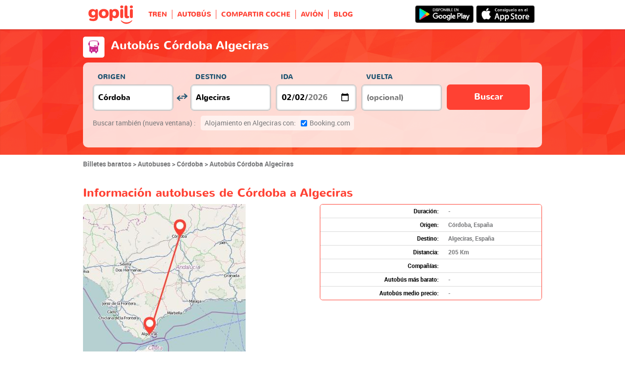

--- FILE ---
content_type: text/html; charset=UTF-8
request_url: https://www.gopili.es/bus/ruta/autobus-cordoba-algeciras-t21287-21600.html
body_size: 18574
content:
<!DOCTYPE html>
<html lang="es">

<head>
<title>Autobus Córdoba - Algeciras | Gopili.es</title>
<meta charset="UTF-8">
<meta name="robots" content="index,follow">
	<meta name="viewport" content="width=device-width, initial-scale=1.0" />
	<meta property="og:title" content="Billetes baratos – Tren. Autobús. Coche compartido. Avión" />
	<meta property="og:site_name" content="Gopili.es" />
	<meta property="og:country-name" content="Spain" />
	<meta property="og:url" content="https://www.gopili.es/bus/ruta/autobus-cordoba-algeciras-t21287-21600.html" />
	<meta property="og:image" content="https://www.gopili.es/gopilidesign/assets/images/logos/logo_gopili_white_1200x630.png" />
	<meta property="og:type" content="website" />
	<meta name="description" content="Reserva tu billete de autobús Córdoba Algeciras al mejor precio gracias a nuestro comparador autobuses y horarios." />
	<link rel="shortcut icon" type="image/x-icon" href="/gopilidesign/assets/images/icones/favicon-1.ico" />
	<link rel="preload" as="font" href="/gopilidesign/fonts/nunito/nunito-bold-webfont.woff" type="font/woff2" crossorigin="anonymous" />
	<link rel="preload" as="font" href="/gopilidesign/fonts/Gopili/fonts/Gopili.woff" type="font/woff2" crossorigin="anonymous" />
	<link rel="preload" as="font" href="/gopilidesign/fonts/nunito/nunito-regular-webfont.woff" type="font/woff2" crossorigin="anonymous" />
	<link rel="canonical" href="https://www.gopili.es/bus/ruta/autobus-cordoba-algeciras-t21287-21600.html" />
	<link  rel="stylesheet" href="/common/style_desktop_VRSkb1__20230810.css" type="text/css" />
	<link  rel="stylesheet" href="/gopilisearchengine/style_desktop_VRSkb1__20230810.css" type="text/css" />
	<link rel="preload" href="/gopilisearchengine/style_logo_VRSkb1__20230810.css" as="style" onload="this.onload=null;this.rel='stylesheet'">
	<noscript><link rel="stylesheet" href="/gopilisearchengine/style_logo_VRSkb1__20230810.css"></noscript> 
	<link rel="preload" href="/gopilisearchengine/style_logo_VRSkb1__20230810.css" as="style" onload="this.onload=null;this.rel='stylesheet'">
	<noscript><link rel="stylesheet" href="/gopilisearchengine/style_logo_VRSkb1__20230810.css"></noscript> 
<script type="application/ld+json">
				{
					"@context": "http://schema.org",
					"@type": "Organization",
					"name": "Gopili",
					"url": "https://www.gopili.es",
					"logo": "https://www.gopili.es/gopilidesign/assets/images/logos/logo_gopili_white_200x200.png",
					"sameAs": ["https://www.facebook.com/gopili.es", "https://twitter.com/gopili_es"]
				}
				</script><script type="application/ld+json">
			{
				"@context": "https://schema.org",
				"@type": "TravelAction",
				"distance": "205km",
				"fromLocation": {
					"@type": "city",
					"name": "Córdoba"
				},
				"toLocation": {
					"@type": "city",
					"name": "Algeciras"
				}
			}
			</script><script async="async" src="https://www.google.com/adsense/search/ads.js"></script><script type="text/javascript" charset="utf-8">(function(g,o){g[o]=g[o]||function(){(g[o]['q']=g[o]['q']||[]).push(arguments)},g[o]['t']=1*new Date})(window,'_googCsa');</script><script>
var KB_global_js_environment={"viewer":{"code":"GPES","locale":"es_ES","lang":"es","market":"ES","localizedDirectory":"","base_url":"https:\/\/www.gopili.es","base_url_redirect":"\/redirect\/","base_url_comparesite":"https:\/\/comparesite.gopili.com","currency":"EUR","exchange_rates":"{\"USD-EUR\":\"0.835562\",\"USD-GBP\":\"0.723763\",\"EUR-USD\":\"1.1968\",\"EUR-GBP\":\"0.8662\",\"GBP-USD\":\"1.38167\",\"GBP-EUR\":\"1.15447\",\"USD-RUB\":\"105\",\"EUR-RUB\":\"117.201\",\"GBP-RUB\":\"140.714\",\"RUB-USD\":\"0.00952381\",\"RUB-EUR\":\"0.00853235\",\"RUB-GBP\":\"0.00710659\",\"USD-PLN\":\"3.51212\",\"USD-TRY\":\"43.4249\",\"USD-BRL\":\"5.1814\",\"USD-CAD\":\"1.35244\",\"USD-CNY\":\"6.94619\",\"USD-INR\":\"91.9176\",\"USD-KRW\":\"1430.83\",\"USD-MXN\":\"17.1508\",\"GBP-PLN\":\"4.85257\",\"GBP-TRY\":\"59.9987\",\"GBP-BRL\":\"7.15897\",\"GBP-CAD\":\"1.86862\",\"GBP-CNY\":\"9.59732\",\"GBP-INR\":\"127\",\"GBP-KRW\":\"1976.93\",\"GBP-MXN\":\"23.6967\",\"EUR-PLN\":\"4.2033\",\"PLN-EUR\":\"0.237908\",\"PLN-USD\":\"0.284729\",\"PLN-GBP\":\"0.206076\",\"PLN-RUB\":\"24.4439\",\"PLN-TRY\":\"12.3643\",\"PLN-BRL\":\"1.47529\",\"PLN-CAD\":\"0.385078\",\"PLN-CNY\":\"1.97778\",\"PLN-INR\":\"26.1716\",\"PLN-KRW\":\"407.399\",\"PLN-MXN\":\"4.88333\",\"RUB-PLN\":\"0.0409101\",\"RUB-TRY\":\"0.132686\",\"RUB-BRL\":\"0.0491446\",\"RUB-CAD\":\"0.0120801\",\"RUB-CNY\":\"0.0601206\",\"RUB-INR\":\"0.720996\",\"RUB-KRW\":\"11.4555\",\"RUB-MXN\":\"0.195014\",\"EUR-TRY\":\"51.9709\",\"TRY-EUR\":\"0.0192415\",\"TRY-USD\":\"0.0230283\",\"TRY-GBP\":\"0.016667\",\"TRY-PLN\":\"0.080878\",\"TRY-RUB\":\"7.53661\",\"TRY-BRL\":\"0.119319\",\"TRY-CAD\":\"0.0311444\",\"TRY-CNY\":\"0.159959\",\"TRY-INR\":\"2.1167\",\"TRY-KRW\":\"32.9496\",\"TRY-MXN\":\"0.394954\",\"EUR-BRL\":\"6.2011\",\"BRL-EUR\":\"0.161262\",\"BRL-USD\":\"0.192998\",\"BRL-GBP\":\"0.139685\",\"BRL-PLN\":\"0.677831\",\"BRL-RUB\":\"20.3481\",\"BRL-TRY\":\"8.38092\",\"BRL-CAD\":\"0.261018\",\"BRL-CNY\":\"1.3406\",\"BRL-INR\":\"17.7399\",\"BRL-KRW\":\"276.148\",\"BRL-MXN\":\"3.31007\",\"EUR-CAD\":\"1.6186\",\"CAD-EUR\":\"0.617818\",\"CAD-USD\":\"0.739404\",\"CAD-GBP\":\"0.535154\",\"CAD-PLN\":\"2.59687\",\"CAD-RUB\":\"82.7808\",\"CAD-TRY\":\"32.1086\",\"CAD-BRL\":\"3.83115\",\"CAD-CNY\":\"5.13604\",\"CAD-INR\":\"67.9643\",\"CAD-KRW\":\"1057.96\",\"CAD-MXN\":\"12.6814\",\"EUR-CNY\":\"8.3132\",\"CNY-EUR\":\"0.120291\",\"CNY-USD\":\"0.143964\",\"CNY-GBP\":\"0.104196\",\"CNY-PLN\":\"0.505618\",\"CNY-RUB\":\"16.6332\",\"CNY-TRY\":\"6.25161\",\"CNY-BRL\":\"0.745934\",\"CNY-CAD\":\"0.194702\",\"CNY-INR\":\"13.2328\",\"CNY-KRW\":\"205.988\",\"CNY-MXN\":\"2.4691\",\"EUR-INR\":\"110.007\",\"INR-EUR\":\"0.00909033\",\"INR-USD\":\"0.0108793\",\"INR-GBP\":\"0.00787404\",\"INR-PLN\":\"0.0382094\",\"INR-RUB\":\"1.38697\",\"INR-TRY\":\"0.472433\",\"INR-BRL\":\"0.05637\",\"INR-CAD\":\"0.0147136\",\"INR-CNY\":\"0.0755697\",\"INR-KRW\":\"15.5665\",\"INR-MXN\":\"0.186589\",\"EUR-KRW\":\"1712.42\",\"KRW-EUR\":\"0.000583969\",\"KRW-USD\":\"0.000698894\",\"KRW-GBP\":\"0.000505834\",\"KRW-PLN\":\"0.0024546\",\"KRW-RUB\":\"0.0872941\",\"KRW-TRY\":\"0.0303494\",\"KRW-BRL\":\"0.00362125\",\"KRW-CAD\":\"0.000945212\",\"KRW-CNY\":\"0.00485465\",\"KRW-INR\":\"0.0642407\",\"KRW-MXN\":\"0.0119866\",\"EUR-MXN\":\"20.5261\",\"MXN-EUR\":\"0.0487185\",\"MXN-USD\":\"0.0583063\",\"MXN-GBP\":\"0.0421999\",\"MXN-PLN\":\"0.204778\",\"MXN-RUB\":\"5.12784\",\"MXN-TRY\":\"2.53194\",\"MXN-BRL\":\"0.302108\",\"MXN-CAD\":\"0.0788557\",\"MXN-CNY\":\"0.405006\",\"MXN-INR\":\"5.35937\",\"MXN-KRW\":\"83.4265\",\"EUR-EUR\":\"1\",\"RUB-RUB\":\"1\"}","navigation_mode":"desktop","rubric_origine":"bus_journey_city_city","cookie_domain_name":".gopili.es","searchContext":"{\"from\":{\"id\":\"21287\",\"name\":\"C\\u00f3rdoba\",\"lat\":\"37.8833008\",\"lon\":\"-4.7666702\",\"population\":\"328428\",\"admin_zone_id\":\"80\",\"country_id\":\"29\",\"linkable\":\"1\"},\"to\":{\"id\":\"21600\",\"name\":\"Algeciras\",\"lat\":\"36.1274986\",\"lon\":\"-5.4538898\",\"population\":\"116209\",\"admin_zone_id\":\"80\",\"country_id\":\"29\",\"linkable\":\"1\"},\"departure_date\":\"2026-02-02\",\"departure_flexible\":false,\"return_flexible\":false,\"options\":[]}","searchForm":{"cities_cache_autocompletion":"[]","wdg":{"label_from":"Origen","label_to":"Destino","placeholder_from":"","placeholder_to":"","label_departure_date":"Ida","label_return_date":"Vuelta","placeholder_departure_date":"Hoy","placeholder_return_date":"(opcional)","label_flexible_date":"Flexible date","btn_validate":"Buscar","advanced_options":"Advanced options","comparsite_title":"Buscar tambi\u00e9n <span>(nueva ventana) :<\/span>","comparsite_accommodation_title":"Alojamiento en @city@ con: ","summary_from":"Origen","summary_to":"Destino","summary_departure_date":"Ida","summary_return_date":"Vuelta","autocompletion_start_typing":"Ingresa el nombre de una ciudad","autocompletion_loading":"Buscando","btn_cancel":"Cancelar","no_resturn_date":"Sin fecha de regreso","more_result":"Ver m\u00e1s resultados","info_no_result":"No encontrado","input_from_error":"Elige una ciudad de origen.","input_to_error":"Elige una ciudad de destino.","input_departure_error":"Elige una fecha de ida.","input_return_error":"La fecha de ida debe ser anterior a la de vuelta."},"configuration":{"version":"default","active_view_calendar":"0","active_geo_position":"0","redirect_to_part":null},"options":{"title":null,"title_balise":"h2","display_hero_animation":false,"isLandingPage":true}},"compareSite":{"configuration":{"1":{"active":true,"part_id":162,"part_name":"Alsa","mode":"optout","ruleMethod":"isRubriqueAlsa"},"2":{"active":true,"part_id":135,"part_name":"Booking.com","mode":"optout","ruleMethod":"alwaysYes"}},"data":{"135":{}}},"searchResult":{"wdg":{"page_title":"Resultados de la b\u00fasqueda","wdg_btn_list":"Lista","wdg_btn_calendar":"Calendario","wdg_offer_filter_1":"\/","wdg_offer_filter_2":"ofertas disponibles","wdg_offer_available":"ofertas publicadas","wdg_link_see_all":"ver todo","wdg_edit_search":"Cambiar b\u00fasqueda","wdg_conversion_devise":"Este precio ha sido convertido en euros para facilitar la comparaci\u00f3n de todas las ofertas disponibles.","wdg_reset_filter_transport":"Hay muy buenas ofertas en otros medios de transporte.<br\/><span style=\"text-decoration: underline;\">Ver todas las ofertas &gt;<\/span>","wdg_sort_title":"Ordenar por","wdg_sort_price":"Precio","wdg_sort_duration":"Duraci\u00f3n","wdg_sort_departure_date":"Hora salida","wdg_see_more_offers":"Ver m\u00e1s ofertas","wdg_pricings_options_header":"Volver a los resultados","filter":{"wdg_filter_title":"Filtros","wdg_cancel":"Cancelar","wdg_cancel_title":"Cancelar","wdg_duration":"Duraci\u00f3n","wdg_duration_value":"hrs","wdg_time":"horarios","wdg_time_departure":"Salida de","wdg_time_arrival":"Llegada a","wdg_partner":"Reservar en","wdg_format_duration":"@h@h @m@m"},"loading":{"wdg_loading_title":"Realizando la b\u00fasqueda","wdg_stop_button":"Detener la b\u00fasqueda","wdg_offer_find":"oferta","wdg_offers_find":"ofertas"},"filtertransport":{"wdg_filtretransport_title":"Modo de transporte","wdg_train":"Tren","wdg_bus":"Bus","wdg_ridesharing":"Autom\u00f3vil","wdg_plane":"Avi\u00f3n","wdg_cancel":"Cancelar","wdg_offers":"ofertas desde","wdg_offer":"oferta por","wdg_no_offer":"ofertas"},"histogramme":{"wdg_title":"Hora de salida ","wdg_cancel":"Cancelar"},"calendar":{"wdg_calendar_title":"Calendario de billetes baratos para\u200f","wdg_loading":"Buscando","wdg_filter_title":"Modo de transporte","wdg_filter_train":"Tren","wdg_filter_bus":"Autob\u00fas","wdg_filter_car":"Coche compartido","wdg_filter_plane":"Avi\u00f3n","wdg_none":"ninguno","wdg_all":"todos","wdg_day_1":"lunes","wdg_day_2":"martes","wdg_day_3":"mi\u00e9rcoles","wdg_day_4":"jueves","wdg_day_5":"viernes","wdg_day_6":"s\u00e1bado","wdg_day_7":"domingo"},"switchdates":{"wdg_departure":"Ida","wdg_return":"Vuelta","wdg_format_date":"ddd DD MMM"},"offer":{"wdg_select_button":"Detalles","wdg_wifi_on_board":"Wi-Fi Gratis","wdg_food_on_board":"Comida a bordo","wdg_electrical_on_board":"Enchufes disponibles","wdg_duration":"Duraci\u00f3n","wdg_details":"Detalles","wdg_details_from":"Origen","wdg_details_to":"Destino","wdg_format_duration":"@H@h @M@m","wdg_price_origine":"Precio en @currency_display@: @price_unite@@currency@@price_centime@","wdg_additional_informations":[],"wdg_details_btn_redirect":"VER +","wdg_best_price":"Mejor precio","wdg_book_airlines":"Reservar con la aerol\u00ednea","wdg_leaving_on":"Salida el ","wdg_stopover_in":"Escala en","wdg_no_stop":"Vuelo directo","wdg_stop":"escala","wdg_stops":"escalas","wdg_more_agencies":"Mostrar los precios encontrados en @nb_agencies@ webs","wdg_operated_by":"Operado por","wdg_flight":"Vuelo"},"noresult":{"wdg_no_result_for_search":"Ninguna oferta disponible para el @date_search_formated@. Por favor, selecciona otra fecha en el calendario de debajo.","wdg_no_result_for_search_mobile":"Ninguna oferta disponible para el @date_search_formated@. Por favor, selecciona otra fecha.","wdg_no_result_for_filter":"Ning\u00fan resultado dentro de los filtros seleccionados.","wdg_no_routes":"El trayecto que busca no es ofrecido por ninguna de nuestras compa\u00f1\u00edas. Por favor selecciona otra ciudad de origen y\/o destino.","wdg_no_result_reset_link":"ver todo","wdg_format_date":"dddd DD MMMM YYYY"},"menumobile":{"wdg_btn_filter":"Filtrar","wdg_btn_sort":"Ordenar","wdg_title_filter":"Filtrar","wdg_title_sort":"Ordenar por","wdg_link_reset":"Reiniciar","wdg_link_apply":"Aplicar","wdg_sort_price":"Precio","wdg_sort_duration":"Duraci\u00f3n","wdg_sort_departure_date":"Hora de salida"},"searchpremium":{"wdg_searchpremium_legal":"Patrocinado","wdgs_loading":{"wdg_searchpremium_loading_1":"Searching the best offer on @partner_name@","wdg_searchpremium_loading_2":"Looking for best offer on @partner_name@"},"wdgs_result":{"wdg_searchpremium_result_1":"@nb_offers@ @offer@ from @formated_best_price@","wdg_searchpremium_result_2":"<b>75%<\/b> cheaper than trains, faster than bus","wdg_searchpremium_offer":"offer","wdg_searchpremium_offers":"offers","wdg_btn_redirect":"Detalles"}}},"configuration":{"default_filter_transport_mode":null,"active_best_prices_calendar":"0","active_histogramme":"1","active_filter_transport":"1","template_offer":"default","requester_filter_type_id":"none","default_offer_sort":"sort_price","google_afs_desktop":{"pub_id":"pub-9509765362974496","query":"billete %T1% %T2%","number_of_ad":"3","page_number":"1","lang":"es","channel_id":"4705005517"},"google_afs_mobile":{"pub_id":"pub-9509765362974496","query":"billete %T1% %T2%","number_of_ad":"2","page_number":"1","lang":"es","channel_id":"6181738719"}}},"searchHistory":{"wdg":{"title":"Historia b\u00fasquedas","new_search":"Nueva b\u00fasqueda","wdg_format_date":"DD\/MM"},"configuration":{"template_alternatif":"1","primary_color":"#ff4133","url_logo_alternatif":"\/gopilidesign\/assets\/images\/logo_gopili_blanc.svg"}},"transport_types":{"train":1,"bus":2,"flight":3,"carpool":4,"combined":12}}};
</script>

            <!-- Google Tag Manager -->
            <script>(function(w,d,s,l,i){w[l]=w[l]||[];w[l].push({'gtm.start':
            new Date().getTime(),event:'gtm.js'});var f=d.getElementsByTagName(s)[0],
            j=d.createElement(s),dl=l!='dataLayer'?'&l='+l:'';j.async=true;j.src=
            'https://www.googletagmanager.com/gtm.js?id='+i+dl;f.parentNode.insertBefore(j,f);
            })(window,document,'script','dataLayer','GTM-PX8PDH6');</script>
            <!-- End Google Tag Manager -->
            	<script type="text/javascript" defer src="/common/main_VRSkb1__20230810.js"></script>
	<script type="text/javascript" defer src="/gopilisearchengine/asset/js/script-calendar-widget.min.js"></script>
	<script type="text/javascript" defer src="/gopilisearchengine/gopilisearchengine_desktop_VRSkb1__20230810.js"></script>
	<script type="text/javascript" defer src="/gopilisearchengine/gopilisearchengine_common_VRSkb1__20230810.js"></script>
</head>
<body >

            <!-- Google Tag Manager (noscript) -->
            <noscript><iframe src='https://www.googletagmanager.com/ns.html?id=GTM-PX8PDH6'
            height='0' width='0' style='display:none;visibility:hidden'></iframe></noscript>
            <!-- End Google Tag Manager (noscript) -->
				<header class="gp-row gp-row-mod-header-reverse" role="banner">

		<div class="container">
		    <nav class="gp-header-desktop" role="navigation">
				<ul class="gp-header-desktop-list">

					<li class="gp-header-desktop-list-item">
						<span style="display: none">gopili</span>
						<a class="gp-header-desktop-list-item-link gp-header-desktop-list-item-link-logo" href="/">
							<img class="logo-gopili" src="/gopilidesign/assets/images/logo_gopili.svg" width="94" height="40" alt="logo">
						</a>
					</li>

					<li class="gp-header-desktop-list-item"><a class="gp-header-desktop-list-item-link" href="/tren/">TREN</a></li><li class="gp-header-desktop-list-item"><a class="gp-header-desktop-list-item-link" href="/bus/">AUTOBÚS</a></li><li class="gp-header-desktop-list-item"><a class="gp-header-desktop-list-item-link" href="/compartir-coche/">COMPARTIR COCHE</a></li><li class="gp-header-desktop-list-item"><span class="gp-header-desktop-list-item-link" >AVIÓN</span></li><li class="gp-header-desktop-list-item"><a class="gp-header-desktop-list-item-link" href="http://blog.Gopili.com"rel="nofollow" >BLOG</a></li>
				</ul>

									<a class="gp-header-desktop-right" style="padding:11px 15px 11px 0;" target="_blank" rel="nofollow" href="https://itunes.apple.com/es/app/id1056848561">
						<img src="/gopilidesign/assets/images/promo-app/app_store_es.png" alt="alt_btn_app_android" width="120px"/>
					</a>
					<a class="gp-header-desktop-right" style="padding:11px 5px 11px 0;" target="_blank" rel="nofollow" href="https://play.google.com/store/apps/details?id=com.kelbillet.gopili&hl=es-ES&referrer=utm_source%3Dgopili-es%26utm_medium%3Dbloc-homepage">
						<img src="/gopilidesign/assets/images/promo-app/google_play_es.png" alt="alt_btn_app_ios" width="120px"/>
					</a>
				
			</nav>

	  	</div>
	</header>


	<div id="gp-global">
		
			<!-- page title header with icon, tiel and description -->
			<section class="gp-row gp-row-mod-engine" id="top_search_engine">

				
					<div class="container">
						<div class="gp-page-title">
							<i class="gp-icon-card-bus-reverse"></i>							<div class="gp-page-title-text">
								<h1 class="gp-page-title-text-title" style="margin-bottom: 5px;">Autobús Córdoba Algeciras</h1>
							</div>
						</div>
					</div>

				
				
					<div class="container">
						<div class="gp-search-form gp-search-form-hero"></div>
						<div class="gp-search-form gp-search-form-hero" id="top_search_engine_grid">
	<div>
		<div class="clearfix">
			<div class="gp-search-form-fieldset from" data-point="from">
				<fieldset>
					<label class="gp-search-form-fieldset-label">
						Origen					</label>
					<div>
						<span class="twitter-typeahead" style="position: relative; display: inline-block;">
							<input
								value=""
								type="text"
								tabindex="-1"
								class="typeahead tt-hint"
								readonly=""
								autocomplete="off"
								spellcheck="false"
								dir="ltr"
								style="position: absolute; top: 0px; left: 0px; border-color: transparent; box-shadow: none; opacity: 1;"
							>
							<input
								value=""
								type="text"
								tabindex="1"
								class="typeahead tt-input"
								name="from"
								placeholder=""
								autocomplete="off"
								spellcheck="false"
								dir="auto"
								style="position: relative; vertical-align: top; background-color: transparent;"
							>
							<pre
								aria-hidden="true"
								style="position: absolute; visibility: hidden; white-space: pre;"
							></pre>
							<div
								class="tt-menu"
								style="position: absolute; top: 100%; left: 0px; z-index: 100; display: none;"
							>
								<div class="tt-dataset tt-dataset-autocomplete"></div>
							</div>
						</span>
					</div>
				</fieldset>
			</div>

			<div class="gp-search-form-fieldset gp-search-form-fieldset-reverse">
				<fieldset>
					<label></label>
					<div>
						<a
							href="#"
							class="gp-search-form-reverse"
							data-js-action="reserce-cities"
							aria-label="inverse"
						>
							<i class="gp-icon-switch-vertical"></i>
						</a>
					</div>
				</fieldset>
			</div>

			<div class="gp-search-form-fieldset" data-point="to">
				<fieldset>
					<label class="gp-search-form-fieldset-label">
						Destino					</label>
					<div>
						<span class="twitter-typeahead" style="position: relative; display: inline-block;">
							<input
								value=""
								type="text"
								tabindex="-1"
								class="typeahead tt-hint"
								readonly=""
								autocomplete="off"
								spellcheck="false"
								dir="ltr"
								style="position: absolute; top: 0px; left: 0px; border-color: transparent; box-shadow: none; opacity: 1;"
							>
							<input
								value=""
								type="text"
								tabindex="1"
								class="typeahead tt-input"
								name="from"
								placeholder=""
								autocomplete="off"
								spellcheck="false"
								dir="auto"
								style="position: relative; vertical-align: top; background-color: transparent;"
							>
							<pre
								aria-hidden="true"
								style="position: absolute; visibility: hidden; white-space: pre;"
							></pre>
							<div
								class="tt-menu"
								style="position: absolute; top: 100%; left: 0px; z-index: 100; display: none;"
							>
								<div class="tt-dataset tt-dataset-autocomplete"></div>
							</div>
						</span>
					</div>
				</fieldset>
			</div>

			<div class="gp-search-form-fieldset">
				<fieldset>
					<label class="gp-search-form-fieldset-label">
						Ida					</label>
					<div>
						<i class="gp-icon-calendar"></i>
						<input
							type="date"
							tabindex="3"
							class="hasDatepicker"
							name="departure"
							placeholder="Hoy"
							onfocus="this.showPicker();"
							aria-label="dep"
						>
					</div>
				</fieldset>
			</div>

			<div class="gp-search-form-fieldset">
				<fieldset>
					<label class="gp-search-form-fieldset-label">
						Vuelta					</label>
					<div>
						<i class="gp-icon-calendar"></i>
						<i class="gp-icon-close"></i>
						<input
							type="text"
							readonly=""
							value=""
							tabindex="4"
							class="hasDatepicker"
							name="return"
							onfocus="this.type='date';this.showPicker();"
							onblur="if(this.value=='') this.type='text'"
						>
					</div>
				</fieldset>
			</div>

			<div class="gp-search-form-fieldset">
				<fieldset>
					<label class="gp-search-form-fieldset-label">&nbsp;</label>
					<button tabindex="5" class="gp-btn-info btn-confirm ">
						Buscar					</button>
				</fieldset>
			</div>
		</div>
	</div>
</div>
					</div>

				
			</section>

            <div id="gp-region-search-bar-history"></div>
            <div id="gp-region-search-result"></div>			<section class="gp-row" style="padding:0;">
				<div class="container">

					<ol class="gp-breadcrumb" itemscope itemtype="http://schema.org/BreadcrumbList">
							<li itemprop="itemListElement" itemscope itemtype="http://schema.org/ListItem" class="gp-breadcrumb-item">
												<a href="/" itemprop="item">
													<span itemprop="name">Billetes baratos</span>
												</a>
												<meta itemprop="position" content="1" />
											</li>	<li itemprop="itemListElement" itemscope itemtype="http://schema.org/ListItem" class="gp-breadcrumb-item">
												<a href="/bus/" itemprop="item">
													<span itemprop="name">Autobuses</span>
												</a>
												<meta itemprop="position" content="2" />
											</li>	<li itemprop="itemListElement" itemscope itemtype="http://schema.org/ListItem" class="gp-breadcrumb-item">
												<a href="/bus/ciudad/autobus-cordoba-t21287.html" itemprop="item">
													<span itemprop="name">Córdoba</span>
												</a>
												<meta itemprop="position" content="3" />
											</li>	<li itemprop="itemListElement" itemscope itemtype="http://schema.org/ListItem" class="gp-breadcrumb-item">
												<a href="#" itemprop="item">
												    <span itemprop="name">Autobús Córdoba Algeciras</span>
												</a>
		    									<meta itemprop="position" content="4" />
		    								</li>					</ol>

					
				</div>
			</section>

		

		<section class="gp-row">
			<div class="container">

		
			
			
			
			
			
				<div class="gp-content-bloc">
					<p class="gp-content-bloc-title">Información autobuses de Córdoba a Algeciras</p>

					<div class="row">
						<div class="col-xs-12">
														<p class="gp-content-bloc-map">
								<img src="https://cdn.gopili.com/default/map_journeys_square/map-21287_1-21600_1.jpg" height="333" width="333" alt="Mapa del viaje Córdoba Algeciras en bus"/>
							</p>
 															</div>
						<div class="col-xs-12">

							<div class="gp-table no-head" style="padding-bottom: 10px;">
								<div class="gp-table-wrapper">
									<table>
										<tbody>
											<tr>
												<td class="gp-align-right gp-font-black">Duración:</td>
												<td class="gp-align-left">-</td>
											</tr>
											<tr>
												<td class="gp-align-right gp-font-black">Origen:</td>
												<td class="gp-align-left">Córdoba, España</td>
											</tr>
											<tr>
												<td class="gp-align-right gp-font-black">Destino:</td>
												<td class="gp-align-left">Algeciras, España</td>
											</tr>
											<tr>
												<td class="gp-align-right gp-font-black">Distancia:</td>
												<td class="gp-align-left">205 Km</td>
											</tr>
											<tr>
												<td class="gp-align-right gp-font-black">Compañías:</td>
												<td class="gp-align-left"></td>
											</tr>
											<tr>
												<td class="gp-align-right gp-font-black">Autobús más barato:</td>
												<td class="gp-align-left"> - </td>
											</tr>
											<tr>
												<td class="gp-align-right gp-font-black">Autobús medio precio:</td>
												<td class="gp-align-left"> - </td>
											</tr>
										</tbody>
									</table>
								</div>
							</div>

						</div>
					</div>


					                    					<p class="gp-content-bloc-text">
						Si te interesan los lugares con historia, descubre los lugares que no te puedes perder de Algeciras como Museo Municipal de Algesiras, Recinto Ferial, Recinto Ferial de Algeciras. Ten en cuenta que, dependiendo de la época del año en que estés, pueden tener una gran afluencia de visitantes, principalmente durante los períodos de vacaciones estudiantiles. 					</p>
					
				</div>

			
			
			
					
			
			
			
			
			
				
							
			
					
			
			
			
				
			
			
			
			
			
					
			
			
				<div class="gp-content-bloc">
					
							<h2 class="gp-content-bloc-title">Mejores precios de billetes de autobús Córdoba Algeciras</h2>
							<div class="gp-forward-partner-table">
			<div class="gp-forward-partner-table-wrapper">
			<table>
			<tbody><tr><td>No hay resultados</td></tr></tbody></table></div></div>
				</div>

			
			
			
			
			
			
					
			
			
			
			
			
			
			
					
			
				<div class="gp-content-bloc">
					<h2 class="gp-content-bloc-title">Calendario de precios de autobuses Córdoba - Algeciras</h2>
					<p class="gp-content-bloc-text">
						Si lo que persigues utilizando el buscador de Gopili es economizar dinero en tus desplazamientos, ya sean trayectos regulares u ocasionales, la sugerencia número uno es que analices y compares todo lo que te sea posible. Consulta no únicamente los distintos modos para desplazarte sino también las distintas alternativas de días en las que podrás hacer tu viaje en tren, avión, vehículo compartido o autobús de Córdoba a Algeciras. Accede a toda la información en el calendario que te presentamos debajo.					</p>

					
		<div class="gp-calendar" id="gp-calendar">

			<div class="gp-calendar-content show">

				<header>
					<a href="javascript:void(0);" class="gp-calendar-content-nav gp-calendar-content-nav-prev"><i class="gp-icon-chevron-left-thin"></i>&nbsp;&nbsp;<span>enero</span></a>
					<a href="javascript:void(0);" class="gp-calendar-content-nav gp-calendar-content-nav-next"><span>marzo</span>&nbsp;&nbsp;<i class="gp-icon-chevron-right-thin"></i></a>
					<span class="gp-calendar-content-search-month">enero</span>
				</header>

				<section class="gp-calendar-content-days">

					
						<span>lunes</span>

					
						<span>martes</span>

					
						<span>miércoles</span>

					
						<span>jueves</span>

					
						<span>viernes</span>

					
						<span>sábado</span>

					
						<span>domingo</span>

					
				</section>

				<section class="gp-calendar-content-container">

					<div id="gp-region-calendar-content">

						
					<div class="gp-calendar-content-container-day gp-calendar-day-past">
						<header>
							<span>26</span>
						</header>
						<div class="gp-child-view-container" style="height: 105px;"></div>
					</div>

				
					<div class="gp-calendar-content-container-day gp-calendar-day-past">
						<header>
							<span>27</span>
						</header>
						<div class="gp-child-view-container" style="height: 105px;"></div>
					</div>

				
					<div class="gp-calendar-content-container-day gp-calendar-day-past">
						<header>
							<span>28</span>
						</header>
						<div class="gp-child-view-container" style="height: 105px;"></div>
					</div>

				
					<div class="gp-calendar-content-container-day gp-calendar-day-past">
						<header>
							<span>29</span>
						</header>
						<div class="gp-child-view-container" style="height: 105px;"></div>
					</div>

				
					<div class="gp-calendar-content-container-day gp-calendar-day-past">
						<header>
							<span>30</span>
						</header>
						<div class="gp-child-view-container" style="height: 105px;"></div>
					</div>

									<div class="gp-calendar-content-container-day">
						<header>
							<span>31</span>
						</header>
						<div class="gp-child-view-container" style="height: 105px;"><p onclick="window.scrollTo(0, 0);" class="gp-calendar-content-container-day-new-search"><i class="gp-icon-zoom"></i></p></div>
					</div>

									<div class="gp-calendar-content-container-day">
						<header>
							<span>01</span>
						</header>
						<div class="gp-child-view-container" style="height: 105px;"><p onclick="window.scrollTo(0, 0);" class="gp-calendar-content-container-day-new-search"><i class="gp-icon-zoom"></i></p></div>
					</div>

				
					</div>

				</section>

				<footer>
					<a href="javascript:void(0);" class="gp-calendar-content-nav gp-calendar-content-nav-prev"><i class="gp-icon-chevron-left-thin"></i>&nbsp;&nbsp;<span>enero</span></a>
					<a href="javascript:void(0);" class="gp-calendar-content-nav gp-calendar-content-nav-next"><span>marzo</span>&nbsp;&nbsp;<i class="gp-icon-chevron-right-thin"></i></a>
					<span class="gp-calendar-content-search-month">enero</span>
				</footer>

			</div>

			
			    <p class="gp-legend">Tarifas y billetes disponibles encontrados hace menos de 72 horas a través de nuestras compañías asociadas.</p>

			  
		</div>

		<script type="text/javascript">

			if(document.addEventListener)
			{
				document.addEventListener( "DOMContentLoaded", function(){
					StartGopiliCalendar();
				});
			}
			else if(document.attachEvent)
			{
				document.attachEvent("onreadystatechange", function(){
					StartGopiliCalendar();
				});
			}

			function StartGopiliCalendar() {

				var calendar = new CalendarWidget({

					id: 'gp-calendar',
					market: "ES",
					from_id: "21287",
					to_id: "21600",
					rubrique: "bus-journey",
					emplacement: "result_calendar",
					complement: "alternative",
					search_filter_transport: "",

				});
			}

		</script>


						</div>

			
			
			
			
			
			
			
					
			
			
			
			
			
			
			
				
			
					
			
			
			
			
			
			
			
			
				
					
			
			
			
			
				<div class="gp-content-bloc">
					<h2 class="gp-content-bloc-title">Autobús de Córdoba a Algeciras mejores precios encontrados</h2>

					<p class="gp-content-bloc-text">
						Sopesamos absolutamente todos los precios de autobuses Córdoba Algeciras para poder encontrar el pasaje de autobús más económico. Aquí te enseñamos nuestra lista de mejores tarifas para hacer tu desplazamiento de Córdoba a Algeciras en las próximas semanas con ALSA u otras operadoras. Tus boletos hasta Algeciras están a únicamente un click de tu mano! Aprovecha y echa también un ojo a los <a href="/bus/ruta/autobus-algeciras-cordoba-t21600-21287.html">autobuses de Algeciras a Córdoba</a> para que puedas crearte una idea del presupuesto final que vas a necesitar para tu trayecto de ida y vuelta.					</p>

					
			<div class="gp-table">
				<div class="gp-table-wrapper">
					<table>
						<thead>
							<tr>
								<th>De</th>
								<th>Hasta</th>
								<th>Precio</th>
								<th>Salida el</th>
								<th>Hora</th>
								<th>Compañía</th>
								<th>Búsqueda</th>
							</tr>
						</thead>
						<tbody><tr><td colspan=8 >No hay resultados</td></tr></tbody></table></div><p class="gp-table-legend"></p></div>
					<p class="gp-search-on-engine">> <a class="gp-search-on-engine-link" href="#top_search_engine">Buscar autobús</a></p>

				</div>

			
			
			
			
					
			
			
			
			
			
			
			
					
			
			
			
			
			
			
			
					
			
			
			
			
			
			
			
					            								<div class="gp-content-box">
					<div class="gp-content-box-header">
						<p class="gp-content-box-header-title">Otras alternativas</p>
					</div>
					<div class="gp-content-box-body">
						<ul class="gp-content-box-body-list">
							<li class='gp-content-box-body-list-item'><a class='link-annuaire' href='/tren/ruta/tren-cordoba-algeciras-t21287-21600.html'>Tren Córdoba Algeciras</a></li>
						</ul>
					</div>
				</div>
							
				<div class="gp-content-box">
					<div class="gp-content-box-header">
						<p class="gp-content-box-header-title">Desde las estaciones de autobuses de Córdoba</p>
					</div>
					<div class="gp-content-box-body">
						<p class="gp-content-box-body-title">Destinos españoles</p>
						<ul class="gp-content-box-body-list">
						<li class='gp-content-box-body-list-item'><a class='link-annuaire' href='/bus/ruta/autobus-cordoba-madrid-t21287-22350.html' >Autobús Córdoba Madrid</a></li>
<li class='gp-content-box-body-list-item'><a class='link-annuaire' href='/bus/ruta/autobus-cordoba-barcelona-t21287-22900.html' >Autobús Córdoba Barcelona</a></li>
<li class='gp-content-box-body-list-item'><a class='link-annuaire' href='/bus/ruta/autobus-cordoba-valencia-t21287-20482.html' >Autobús Córdoba Valencia</a></li>
<li class='gp-content-box-body-list-item'><a class='link-annuaire' href='/bus/ruta/autobus-cordoba-sevilla-t21287-20582.html' >Autobús Córdoba Sevilla</a></li>
<li class='gp-content-box-body-list-item'><a class='link-annuaire' href='/bus/ruta/autobus-cordoba-zaragoza-t21287-21696.html' >Autobús Córdoba Zaragoza</a></li>
<li class='gp-content-box-body-list-item'><a class='link-annuaire' href='/bus/ruta/autobus-cordoba-malaga-t21287-20928.html' >Autobús Córdoba Málaga</a></li>
<li class='gp-content-box-body-list-item'><a class='link-annuaire' href='/bus/ruta/autobus-cordoba-murcia-t21287-20828.html' >Autobús Córdoba Murcia</a></li>
<li class='gp-content-box-body-list-item'><a class='link-annuaire' href='/bus/ruta/autobus-cordoba-bilbao-t21287-22851.html' >Autobús Córdoba Bilbao</a></li>
<li class='gp-content-box-body-list-item'><a class='link-annuaire' href='/bus/ruta/autobus-cordoba-alicante-t21287-21585.html' >Autobús Córdoba Alicante</a></li>
<li class='gp-content-box-body-list-item'><a class='link-annuaire' href='/bus/ruta/autobus-cordoba-valladolid-t21287-21807.html' >Autobús Córdoba Valladolid</a></li>
<li class='gp-content-box-body-list-item'><a class='link-annuaire' href='/bus/ruta/autobus-cordoba-vigo-t21287-21780.html' >Autobús Córdoba Vigo</a></li>
<li class='gp-content-box-body-list-item'><a class='link-annuaire' href='/bus/ruta/autobus-cordoba-gijon-t21287-22509.html' >Autobús Córdoba Gijón</a></li>
<li class='gp-content-box-body-list-item'><a class='link-annuaire' href='/bus/ruta/autobus-cordoba-a-coruna-t21287-22437.html' >Autobús Córdoba A Coruña</a></li>
<li class='gp-content-box-body-list-item'><a class='link-annuaire' href='/bus/ruta/autobus-cordoba-vitoria-gasteiz-t21287-21705.html' >Autobús Córdoba Vitoria-Gasteiz</a></li>
<li class='gp-content-box-body-list-item'><a class='link-annuaire' href='/bus/ruta/autobus-cordoba-granada-t21287-21133.html' >Autobús Córdoba Granada</a></li>
<li class='gp-content-box-body-list-item'><a class='link-annuaire' href='/bus/ruta/autobus-cordoba-elche-t21287-21235.html' >Autobús Córdoba Elche</a></li>
<li class='gp-content-box-body-list-item'><a class='link-annuaire' href='/bus/ruta/autobus-cordoba-oviedo-t21287-22182.html' >Autobús Córdoba Oviedo</a></li>
<li class='gp-content-box-body-list-item'><a class='link-annuaire' href='/bus/ruta/autobus-cordoba-cartagena-t21287-21360.html' >Autobús Córdoba Cartagena</a></li>
<li class='gp-content-box-body-list-item'><a class='link-annuaire' href='/bus/ruta/autobus-cordoba-jerez-de-la-frontera-t21287-21053.html' >Autobús Córdoba Jerez de la Frontera</a></li>
<li class='gp-content-box-body-list-item'><a class='link-annuaire' href='/bus/ruta/autobus-cordoba-pamplona-t21287-22171.html' >Autobús Córdoba Pamplona</a></li>
<li class='gp-content-box-body-list-item'><a class='link-annuaire' href='/bus/ruta/autobus-cordoba-almeria-t21287-21571.html' >Autobús Córdoba Almería</a></li>
<li class='gp-content-box-body-list-item'><a class='link-annuaire' href='/bus/ruta/autobus-cordoba-san-sebastian-t21287-21995.html' >Autobús Córdoba San Sebastián</a></li>
<li class='gp-content-box-body-list-item'><a class='link-annuaire' href='/bus/ruta/autobus-cordoba-santander-t21287-21969.html' >Autobús Córdoba Santander</a></li>
<li class='gp-content-box-body-list-item'><a class='link-annuaire' href='/bus/ruta/autobus-cordoba-castellon-t21287-21339.html' >Autobús Córdoba Castellón</a></li>
<li class='gp-content-box-body-list-item'><a class='link-annuaire' href='/bus/ruta/autobus-cordoba-burgos-t21287-22820.html' >Autobús Córdoba Burgos</a></li>
<li class='gp-content-box-body-list-item'><a class='link-annuaire' href='/bus/ruta/autobus-cordoba-albacete-t21287-21656.html' >Autobús Córdoba Albacete</a></li>
<li class='gp-content-box-body-list-item'><a class='link-annuaire' href='/bus/ruta/autobus-cordoba-salamanca-t21287-22046.html' >Autobús Córdoba Salamanca</a></li>
<li class='gp-content-box-body-list-item'><a class='link-annuaire' href='/bus/ruta/autobus-cordoba-logrono-t21287-22368.html' >Autobús Córdoba Logroño</a></li>
<li class='gp-content-box-body-list-item'><a class='link-annuaire' href='/bus/ruta/autobus-cordoba-huelva-t21287-21091.html' >Autobús Córdoba Huelva</a></li>
<li class='gp-content-box-body-list-item'><a class='link-annuaire' href='/bus/ruta/autobus-cordoba-badajoz-t21287-21510.html' >Autobús Córdoba Badajoz</a></li>

						</ul>
						<p class="gp-content-box-body-title">Destinos europeos</p>
						<ul class="gp-content-box-body-list">
						<li class='gp-content-box-body-list-item'><a class='link-annuaire' href='/bus/ruta/autobus-cordoba-londres-t21287-33210.html' >Autobús Córdoba Londres</a></li>
<li class='gp-content-box-body-list-item'><a class='link-annuaire' href='/bus/ruta/autobus-cordoba-bucarest-t21287-65931.html' >Autobús Córdoba Bucarest</a></li>
<li class='gp-content-box-body-list-item'><a class='link-annuaire' href='/bus/ruta/autobus-cordoba-milan-t21287-45600.html' >Autobús Córdoba Milan</a></li>
<li class='gp-content-box-body-list-item'><a class='link-annuaire' href='/bus/ruta/autobus-cordoba-praga-t21287-11492.html' >Autobús Córdoba Praga</a></li>
<li class='gp-content-box-body-list-item'><a class='link-annuaire' href='/bus/ruta/autobus-cordoba-napoles-t21287-45326.html' >Autobús Córdoba Nápoles</a></li>
						</ul>
					</div>
				</div>


				<div class="gp-content-box">
					<div class="gp-content-box-header">
						<p class="gp-content-box-header-title">Principales rutas</p>
					</div>
					<div class="gp-content-box-body">
						<ul class="gp-content-box-body-list">
						<li class='gp-content-box-body-list-item'><a class='link-annuaire' href='/bus/ruta/autobus-valencia-madrid-t20482-22350.html' >Autobús Valencia Madrid</a></li>
<li class='gp-content-box-body-list-item'><a class='link-annuaire' href='/bus/ruta/autobus-madrid-valencia-t22350-20482.html' >Autobús Madrid Valencia</a></li>
<li class='gp-content-box-body-list-item'><a class='link-annuaire' href='/bus/ruta/autobus-sevilla-madrid-t20582-22350.html' >Autobús Sevilla Madrid</a></li>
<li class='gp-content-box-body-list-item'><a class='link-annuaire' href='/bus/ruta/autobus-bilbao-madrid-t22851-22350.html' >Autobús Bilbao Madrid</a></li>
<li class='gp-content-box-body-list-item'><a class='link-annuaire' href='/bus/ruta/autobus-madrid-barcelona-t22350-22900.html' >Autobús Madrid Barcelona</a></li>
<li class='gp-content-box-body-list-item'><a class='link-annuaire' href='/bus/ruta/autobus-madrid-sevilla-t22350-20582.html' >Autobús Madrid Sevilla</a></li>
<li class='gp-content-box-body-list-item'><a class='link-annuaire' href='/bus/ruta/autobus-madrid-salamanca-t22350-22046.html' >Autobús Madrid Salamanca</a></li>
<li class='gp-content-box-body-list-item'><a class='link-annuaire' href='/bus/ruta/autobus-madrid-toledo-t22350-20532.html' >Autobús Madrid Toledo</a></li>
<li class='gp-content-box-body-list-item'><a class='link-annuaire' href='/bus/ruta/autobus-barcelona-madrid-t22900-22350.html' >Autobús Barcelona Madrid</a></li>
<li class='gp-content-box-body-list-item'><a class='link-annuaire' href='/bus/ruta/autobus-malaga-madrid-t20928-22350.html' >Autobús Málaga Madrid</a></li>
<li class='gp-content-box-body-list-item'><a class='link-annuaire' href='/bus/ruta/autobus-madrid-murcia-t22350-20828.html' >Autobús Madrid Murcia</a></li>
<li class='gp-content-box-body-list-item'><a class='link-annuaire' href='/bus/ruta/autobus-almeria-malaga-t21571-20928.html' >Autobús Almería Málaga</a></li>
<li class='gp-content-box-body-list-item'><a class='link-annuaire' href='/bus/ruta/autobus-madrid-sevilla-t22350-20582.html' >Autobús Madrid Sevilla</a></li>
<li class='gp-content-box-body-list-item'><a class='link-annuaire' href='/bus/ruta/autobus-cadiz-sevilla-t21410-20582.html' >Autobús Cádiz Sevilla</a></li>
<li class='gp-content-box-body-list-item'><a class='link-annuaire' href='/bus/ruta/autobus-barcelona-madrid-t22900-22350.html' >Autobús Barcelona Madrid</a></li>

						</ul>
					</div>
				</div>

								<div class="gp-content-box">
					<div class="gp-content-box-header">
						<p class="gp-content-box-header-title">Trayectos próximos</p>
					</div>
					<div class="gp-content-box-body">
						<ul class="gp-content-box-body-list">
						<li class='gp-content-box-body-list-item'><a class='link-annuaire' href='/bus/ruta/autobus-cordoba-la-linea-de-la-concepcion-t21287-21025.html' >Autobuses Córdoba La Línea de la Concepción</a></li>
<li class='gp-content-box-body-list-item'><a class='link-annuaire' href='/bus/ruta/autobus-cordoba-estepona-t21287-21203.html' >Autobuses Córdoba Estepona</a></li>
<li class='gp-content-box-body-list-item'><a class='link-annuaire' href='/bus/ruta/autobus-cordoba-tanger-t21287-50777.html' >Autobuses Córdoba Tánger</a></li>
<li class='gp-content-box-body-list-item'><a class='link-annuaire' href='/bus/ruta/autobus-cordoba-marbella-t21287-20915.html' >Autobuses Córdoba Marbella</a></li>
<li class='gp-content-box-body-list-item'><a class='link-annuaire' href='/bus/ruta/autobus-cordoba-ronda-t21287-20662.html' >Autobuses Córdoba Ronda</a></li>
						</ul>
					</div>
				</div>
							</div>
		</section>


		</div>

		        
		<footer class="gp-row gp-row-mod-footer" role="contentinfo">
		 	<div class="container">

				<div class="gp-footer row">
			 	
					<div class="gp-footer-col col-xs-5">
						<ul class="gp-footer-col-list">
							<li class="gp-footer-col-list-title">VIAJAR EN TREN</li><li class="gp-footer-col-list-link"><a href="/tren/billetes-de-tren-baratos.html" >Billetes de tren baratos</a></li><li class="gp-footer-col-list-link"><a href="/tren/ciudad/" >Tren Destinos</a></li><li class="gp-footer-col-list-link"><a href="/tren/ave/" >AVE</a></li>
						</ul>
					</div>
					<div class="gp-footer-col col-xs-5">
						<ul class="gp-footer-col-list">
							<li class="gp-footer-col-list-title">VIAJAR EN AUTOBÚS</li><li class="gp-footer-col-list-link"><a href="/bus/alsa/" >ALSA</a></li><li class="gp-footer-col-list-link"><a href="/bus/ciudad/" >Bus Destinos</a></li><li class="gp-footer-col-list-link"><a href="/bus/ruta/" >Rutas principales</a></li>
						</ul>
					</div>
					<div class="gp-footer-col col-xs-5">
						<ul class="gp-footer-col-list">
							<li class="gp-footer-col-list-title">COMPARTIR COCHE</li><li class="gp-footer-col-list-link"><a href="/compartir-coche/" >Coche compartido</a></li>
						</ul>
					</div>
					<div class="gp-footer-col col-xs-5">
						<ul class="gp-footer-col-list">
							<li class="gp-footer-col-list-title">MÁS SOBRE GOPILI</li><li class="gp-footer-col-list-link"><a href="https://blog.gopili.es" >Noticias</a></li><li class="gp-footer-col-list-link"><a href="https://blog.gopili.es/app/" >APP</a></li><li class="gp-footer-col-list-link"><a href="https://blog.gopili.com/es/prensa/" >Prensa</a></li><li class="gp-footer-col-list-link"><a href="https://blog.gopili.com/es/sobre-nosotros/" >Sobre Nosotros</a></li><li class="gp-footer-col-list-link"><a href="https://blog.gopili.com/en/jobs/" >Jobs</a></li><li class="gp-footer-col-list-link"><a href="/contacto.html" >Contacto</a></li><li class="gp-footer-col-list-link"><a href="/politica-de-privacidad.html" >Política de privacidad</a></li>
						</ul>
					</div>				
						  	</div>
		</footer>
		
				
		<script id="tpl-search-history-bar" type="text/html">
		<div class="gp-search-history-bar-alternatif">
			<div class="container">

			<a class="logo-gopili" href="/" title=""><img src="/gopilidesign/assets/images/logo_gopili_blanc.svg" alt="logo gopili" height="32"/></a>

			<a href="javascript:void(0);" class="gp-search-history-nav gp-search-history-nav-prev" data-nav="prev">
				<i class="gp-icon-chevron-left"></i>
			</a>
			<a href="javascript:void(0);" class="gp-search-history-nav gp-search-history-nav-next" data-nav="next">
				<i class="gp-icon-chevron-right"></i>
			</a>

			<a href="javascript:void(0);" class="gp-search-history-new-search"><i class="gp-icon-plus"></i> <span><%= wdg_new_search %></span></a>

			<div class="gp-search-history-bar-container">
				<div>

				</div>
			</div>
		</div>

	</div>

	<div class="container" style="margin:0 auto;">
		<div class="gp-search-form-search-page"></div>
	</div>

</script><script id="tpl-search-form" type="text/html"><div class="clearfix">

	<div class="gp-search-form-fieldset from" data-point="from" >
		<fieldset>
			<label class="gp-search-form-fieldset-label"><%= wdg_label_from %></label>
			<div>
				<i class="gp-icon-spinner ui-spinner-from"></i>
				<input value="<%= city_from_name %>" type="text" tabindex="1" class="typeahead" name="from" placeholder="<%= wdg_placeholder_from %>" />
			</div>
		</fieldset>
	</div>

	<div class="gp-search-form-fieldset gp-search-form-fieldset-reverse">
		<fieldset>
			<label></label>
			<div>
				<a href="javascript:void(0);" class="gp-search-form-reverse" data-js-action="reserce-cities" aria-label="inverse"><i class="gp-icon-switch-vertical"></i></a>
			</div>
		</fieldset>
	</div>

	<div class="gp-search-form-fieldset" data-point="to">
		<fieldset>
			<label class="gp-search-form-fieldset-label"><%= wdg_label_to %></label>
			<div>
				<i class="gp-icon-spinner ui-spinner-to"></i>
				<input value="<%= city_to_name %>" type="text" tabindex="2" name="to" placeholder="<%= wdg_placeholder_to %>" />
			</div>
		</fieldset>
	</div>

	<div class="gp-search-form-fieldset">
		<fieldset>
			<label class="gp-search-form-fieldset-label"><%= wdg_label_departure_date %></label>
			<div>
				<i class="gp-icon-calendar"></i>
				<input type="date" value="<%= departure_date %>" tabindex="3" class="" name="departure" onfocus="this.showPicker();"  aria-label="date" />
			</div>

					</fieldset>
	</div>

	<div class="gp-search-form-fieldset">
		<fieldset>
			<label class="gp-search-form-fieldset-label"><%= wdg_label_return_date %></label>
			<div>
				<i class="gp-icon-calendar"></i>
				<i class="gp-icon-close"></i>
				<input type="text" value="<%= return_date %>" tabindex="4" class="" name="return" onfocus="this.type='date';this.showPicker();" onblur="if(this.value=='') this.type='text'"  placeholder="<%= wdg_placeholder_return_date %>"  />
			</div>
		</fieldset>
	</div>

	<div class="gp-search-form-fieldset">
		<fieldset>
			<label class="gp-search-form-fieldset-label">&nbsp;</label>
			<button tabindex="5" class="gp-btn-info btn-confirm ">
				<%= wdg_btn_validate %>
			</button>
		</fieldset>
	</div>

</div>

<div class="gp-search-form-compare-site hide"></div></script><script id="tpl-compare-site" type="text/html">	<p style="padding-top: 5px;"><%= wdg_comparsite_title %></p>
	<div class="gp-search-form-compare-site-labels"></div>
</script>
<script id="tpl-compare-site-input" type="text/html">	<label style="padding-top: 5px;">
		<input type="checkbox" style="position:static;" name="compare-site-12481-input-<%= partner_id %>" value="<%= partner_id %>" />
		<%= partner_name %>
	</label>
</script>
<script id="tpl-compare-site-accommodation-input" type="text/html">	<label style="color: #767779; display: block;float: left;margin-right: 20px;padding-left: 10px;font-weight: normal;padding: 5px 8px; background: rgba(255,255,255,0.6); border-radius: 5px 5px 5px 5px;}">
		<span id="comparsite_accommodation_title" style="float:left; margin-right:10px;"><%= wdg_comparsite_accommodation_title %></span>
		<input type="checkbox" style="position:static;" name="compare-site-12481-input-<%= partner_id %>" value="<%= partner_id %>" />
		<%= partner_name %>
	</label>
</script><div class="hidden">

    <script id="tpl-search-result" type="text/html">
    <div class="gp-row">
        <div class="container">
            <div class="gp-search-result">
                <div id="gp-region-switch-dates"></div>
                <div class="row">
                    <div class="col-md-5 col-xs-5" style="padding-right: 5px;">
                        <button class="gp-btn-default" data-js-action="edit-search" style="margin-bottom:10px; padding-left: 8px; padding-right: 9px; color: #767779;">
                            <svg style="width: 13px;height:13px; fill: #767779;" version="1.1" id="Calque_1" xmlns="http://www.w3.org/2000/svg" xmlns:xlink="http://www.w3.org/1999/xlink" x="0px" y="0px"viewBox="294 994 12 12" enable-background="new 294 994 12 12" xml:space="preserve">
                                <g><path d="M305.6,995.5l-1.2-1.2c-0.6-0.6-1.4-0.4-2,0.2l-7.6,7.6c-0.1,0.1-0.1,0.1-0.1,0.2l0,0l-0.7,3.1c0,0.2,0,0.4,0.1,0.5s0.2,0.1,0.4,0.1h0.1l3.1-0.7l0,0c0.1,0,0.1-0.1,0.2-0.1l7.6-7.6C306.1,996.9,306.2,996.1,305.6,995.5z M304.8,996.9l-7.2,7.2l-1.7-1.7l7.2-7.2c0.3-0.3,0.6-0.4,0.7-0.2l1.2,1.2C305.2,996.4,305,996.8,304.8,996.9z"/></g>
                            </svg>
                            <span style=" margin-left: 5px; font-weight: bold; font-size: 13px;"><%= wdg_edit_search %></span>
                        </button>
                        <div class="gp-btn-stack js-switch-calendar-list-view">
                            <a href="javascript:void(0);" class="gp-btn gp-btn-afford"><i class="gp-icon-list"></i><span><%= wdg_btn_list %></span></a><a href="javascript:void(0);" class="gp-btn gp-btn-afford disable"><i class="gp-icon-calendar-view"></i><span><%= wdg_btn_calendar %></span></a>
                        </div>
                        <div id="gp-region-filter-container"></div>
                    </div>
                    <div class="col-md-19 col-xs-19">
                        <div id="gp-region-loading-container"></div>
                        <div class="gp-test-result-container">
                            <div id="gp-search-fixed-content">
                                <div>
                                    <div id="gp-region-astuces-container" class="gp-search-content-box-hero hidden"></div>
                                    <div class="gp-search-content-box hidden" id="gp-search-content-box-filtre-histo">
                                        <section id="gp-region-filtre-transport-container" class="gp-search-context-box-section-pull-left" style="width: 270px;"></section>
                                        <section id="gp-region-histogramme" class="gp-search-context-box-section-pull-left" style="width: 430px; height:120px;"></section>
                                    </div>
                                    <div class="gp-search-result-header hidden">
                                        <div class="row">
                                            <div class="col-md-24">
                                                <div id="gp-search-result-reset-filter-transport" style="margin-top: 5px;display: none;text-align: center;padding: 10px;background: #FFE8E6;margin-bottom: 15px;">
                                                    <a data-js-action="reset_filter_transport" href="javascript:void(0);" title="Remove filters" style="text-decoration: none; color:#444;"><%= wdg_reset_filter_transport %></a>
                                                </div>
                                            </div>
                                        </div>
                                        <div class="row">
                                            <div class="col-md-24">
                                                <p class="pull-left gp-search-result-header-title hidden" data-filter-active="true"><span></span> <%= wdg_offer_filter_1 %> <span></span> <%= wdg_offer_filter_2 %> <a href="javascript:void(0);" title="Afficher toutes les offres" class="js-action-reset-all">(<%= wdg_link_see_all %>)</a></p>
                                                <p class="pull-left gp-search-result-header-title hidden" data-filter-active="false"><span></span> <%= wdg_offer_available %></p>
                                                <div class="pull-right gp-search-result-header-sort-order" name="pool-order">
                                                    <span><%= wdg_sort_title %></span>
                                                    <a href="javascript:void(0);" data-js-sort="sort_price" class="selected"><%= wdg_sort_price %></a>
                                                    <span>  |  </span>
                                                    <a href="javascript:void(0);" data-js-sort="sort_duration"><%= wdg_sort_duration %></a>
                                                    <span>  |  </span>
                                                    <a href="javascript:void(0);" data-js-sort="sort_departure_date"><%= wdg_sort_departure_date %></a>
                                                </div>
                                            </div>
                                        </div>
                                    </div>
                                </div>
                            </div>
                            <div id="gp-region-searchpremium"></div>
                            <div id="gp-region-no-results-filter-container"></div>
                            <div class="gp-search-result-container" id="gp-region-results-container"></div>
                            <button data-js-action="display-more-results" class="gp-btn-alt" style="margin: 0 auto; margin-top:10px; display:block;"><%= wdg_see_more_offers %></button>
                                                        <div id="vmbPositioner" style="position: absolute; z-index: 2;"></div>
                            <div id="gp-search-result-mask-loading"></div>
                        </div>
			                            <div style="background: #FAFAD2; padding: 10px; margin-top: 20px; display:none;" id="afscontainer1" class="gp-search-result-afs"></div>
                                            </div>
                </div>
                <div class="row">
                    <div class="col-md-24">
                        <div id="gp-region-no-results-container"></div>
                    </div>
                </div>
                <div class="row">
                    <div class="col-md-24">
                        <div id="gp-region-no-routes-container"></div>
                    </div>
                </div>
                <div class="row">
                    <div class="col-md-24">
                        <div id="gp-region-calendar"></div>
                    </div>
                </div>
                <p class="gp-search-result-asterix-currency gp-legend hide"><span class="gp-text-brand">*</span> <%= wdg_conversion_devise %></p>
            </div>
        </div>
    </div>

    </script>
    <script id="tpl-search-calendar" type="text/html">
	<div class="gp-calendar">

		<h1><%= wdg_calendar_title %><span> <%= wdg_search_month %></span></h1>

		<div id="gp-region-calendar-header"></div>
		<div class="gp-calendar-content">

			<header>
				<a href="javascript:void(0);" class="gp-calendar-content-nav gp-calendar-content-nav-prev"><i class="gp-icon-chevron-left-thin"></i>&nbsp;&nbsp;<span><%= wdg_prev_month %></span></a>
				<a href="javascript:void(0);" class="gp-calendar-content-nav gp-calendar-content-nav-next"><span><%= wdg_next_month %></span>&nbsp;&nbsp;<i class="gp-icon-chevron-right-thin"></i></a>
				<span class="gp-calendar-content-search-month"><%= wdg_search_month %></span>
			</header>

			<section class="gp-calendar-content-days">
				<span><%= wdg_day_1 %></span>
				<span><%= wdg_day_2 %></span>
				<span><%= wdg_day_3 %></span>
				<span><%= wdg_day_4 %></span>
				<span><%= wdg_day_5 %></span>
				<span><%= wdg_day_6 %></span>
				<span><%= wdg_day_7 %></span>
			</section>

			<section class="gp-calendar-content-container">

				<div id="gp-region-calendar-content">

				</div>

			</section>

			<footer>
				<a href="javascript:void(0);" class="gp-calendar-content-nav gp-calendar-content-nav-prev"><i class="gp-icon-chevron-left-thin"></i>&nbsp;&nbsp;<span><%= wdg_prev_month %></span></a>
				<a href="javascript:void(0);" class="gp-calendar-content-nav gp-calendar-content-nav-next"><span><%= wdg_next_month %></span>&nbsp;&nbsp;<i class="gp-icon-chevron-right-thin"></i></a>
				<span class="gp-calendar-content-search-month"><%= wdg_search_month %></span>
			</footer>

		</div>

	</div>

</script><script id="tpl-search-calendar-header" type="text/html">
	<div>
		<p class="gp-search-calendar-header-loading"><i class="gp-loading-spinning-bubbles"></i><%= wdg_loading %></p>

		<div class="gp-search-content-box-calendar-header gp-search-content-box-hero">

			<h3><%= wdg_filter_title %></h3>
			<div class="row">
				<section class="col-md-6 col-xs-6">
					<header>
						<span><%= wdg_filter_train %></span>
						<a data-js-action="disable_all" data-type="1" href="javascript:void(0);"><%= wdg_none %></a><i>&bull;</i>
						<a data-js-action="active_all" data-type="1" href="javascript:void(0);"><%= wdg_all %></a>
					</header>
					<div class="gp-region-calendar-header-filter-train"></div>
				</section>
				<section class="col-md-6 col-xs-6">
					<header>
						<span><%= wdg_filter_bus %></span>
						<a data-js-action="disable_all" data-type="2" href="javascript:void(0);"><%= wdg_none %></a><i>&bull;</i>
						<a data-js-action="active_all" data-type="2" href="javascript:void(0);"><%= wdg_all %></a>
					</header>
					<div class="gp-region-calendar-header-filter-bus"></div>
				</section>
				<section class="col-md-6 col-xs-6">
					<header>
						<span><%= wdg_filter_car %></span>
						<a data-js-action="disable_all" data-type="4" href="javascript:void(0);"><%= wdg_none %></a><i>&bull;</i>
						<a data-js-action="active_all" data-type="4" href="javascript:void(0);"><%= wdg_all %></a>
					</header>
					<div class="gp-region-calendar-header-filter-car"></div>
				</section>
				<section class="col-md-6 col-xs-6">
					<header>
						<span><%= wdg_filter_plane %></span>
						<a data-js-action="disable_all" data-type="3" href="javascript:void(0);"><%= wdg_none %></a><i>&bull;</i>
						<a data-js-action="active_all" data-type="3" href="javascript:void(0);"><%= wdg_all %></a>
					</header>
					<div class="gp-region-calendar-header-filter-plane"></div>
				</section>
			</div>
		</div>
	</div>

</script><script id="tpl-search-calendar-day" type="text/html">
	<div class="gp-calendar-content-container-day">
		<header>
			<span><%= day_number %></span>
			<a href="javascript:void(0);"><i class="gp-icon-zoom"></i></a>
		</header>
		<div class="gp-child-view-container"></div>
	</div>

</script><script id="tpl-search-result-offer-button-simple" type="text/html">
	<a href="<%= url_redirect %>" target="_blank" rel="nofollow" class="gp-btn-info"><span><i><%= wdg_select_button %></i></span><i class="gp-icon-chevron-right"></i></a>

</script>
<script id="tpl-search-result-offer-button-complex" type="text/html">	<a href="javascript:void(0);" class="gp-btn-info"><span><i><%= wdg_select_button %></i></span><i class="gp-icon-chevron-down"></i></a>
</script><script id="tpl-search-result-loading-container" type="text/html">
	<div class="gp-search-content-box-loading">
		<section>
			<p class="pull-left">
				<img src="/gopilidesign/assets/images/spinner/spinner_60x60.gif" width="60" height="60" alt="" style="margin-right: 10px;"/>
				<%= wdg_loading_title %> :
			</p>
			<div class="gp-search-loading-compagnies pull-left" style="margin-top: 18px;"></div>

			<a href="javascript:void(0);" title="Stopper la recherche" class="js-gp-stop-search hidden gp-btn-alt pull-right" style="margin-top: 18px;"><%= wdg_stop_button %></a>

		</section>
		<section class=""></section>
	</div>

</script><script id="tpl-search-result-filter-container" type="text/html">
	<div class="gp-search-result-box gp-search-result-filters">

		<section>
			<div>
				<span class="gp-search-result-filters-label"><%= wdg_time_departure %> <i><%= departure_name %></i></span>
			</div>
			<div>
				<span>
					<i class="gp-slider-time-departue-start-value-display"><%= current_time_departure_start_display %></i>
					<i class="gp-slider-time-departue-end-value-display"><%= current_time_departure_end_display %></i>
				</span>
				<div id="gp-slider-time-departure"></div>
			</div>
			<div>
				<span class="gp-search-result-filters-label"><%= wdg_time_arrival %> <i><%= arrival_name %></i></span>
			</div>
			<div>
				<span>
					<i class="gp-slider-time-arrival-start-value-display"><%= current_time_arrival_start_display %></i>
					<i class="gp-slider-time-arrival-end-value-display"><%= current_time_arrival_end_display %></i>
				</span>
				<div id="gp-slider-time-arrival"></div>
			</div>
		</section>

		<section>
			<header>
				<span class="gp-search-result-filters-label"><%= wdg_duration %></span>
			</header>
			<div>
				<span><i class="gp-slider-duration-value-display"><%= current_duration_display %></i></span>
				<div id="gp-slider-duration"></div>
			</div>
		</section>

		<section class="gp-search-result-filters-partners">
			<header>
				<span class="gp-search-result-filters-label"><%= wdg_partner %></span>
			</header>
			<div id="gp-region-search-result-filters-partners">
			</div>
		</section>
	</div>

</script><script id="tpl-search-switch-dates" type="text/html">
	<div class="gp-btn-stack">

		<% if (direction == "return") { %>

			<button class="gp-btn gp-btn-afford js-switch-departure	disable">
				<span><%= formatDepartureDate() %></span>
			</button><button class="gp-btn gp-btn-afford js-switch-return">
				<span><%= formatReturnDate() %></span>
			</button>

		<% }else{ %>

			<button class="gp-btn gp-btn-afford js-switch-departure">
				<span><%= formatDepartureDate() %></span>
			</button><button class="gp-btn gp-btn-afford js-switch-return disable">
				<span><%= formatReturnDate() %></span>
			</button>

		<% } %>

	</div>

</script><script id="tpl-search-no-result-offer" type="text/html">
	<div class="gp-search-no-result-container">
		<div class="hidden">
			<p><%= generateWording() %></p>
			<div class="gp-form"></div>
		</div>

		<p><%= wdg_no_result_for_filter %> <a href="javascript:void(0);" title="<%= wdg_no_result_reset_link %>">(<%= wdg_no_result_reset_link %>)</a></p>
	</div>

</script><script id="tpl-search-no-routes-offer" type="text/html">
	<div class="gp-search-no-result-container">
		<p><%= wdg_no_routes %></p>
		<div class="gp-search-form" style="margin-top:30px;"></div>
	</div>

</script><script id="tpl-search-result-searchpremium-container" type="text/html">
	<div class="gp-search-content-box-searchpremium">
		<label><%= wdg_searchpremium_legal %></label>
		<div class="gp-search-content-box-searchpremium-container"></div>
	</div>

</script>
<script id="tpl-search-result-searchpremium-offer-container" type="text/html">
	<div class="gp-search-content-box-searchpremium-offers-container"></div>

</script>

<script id="tpl-search-result-searchpremium-offer-loading-tpl-1" type="text/html">
	<div class="gp-search-content-box-searchpremium-offers-container-loading">
		<i class="gp-icon-spinner"></i>
		<span><%= formatWording() %></span>
	</div>

</script>
<script id="tpl-search-result-searchpremium-offer-loading-tpl-2" type="text/html">
	<div class="gp-search-content-box-searchpremium-offers-container-loading">
		<span><%= formatWording() %></span>
		<i class="gp-icon-spinner"></i>
	</div>

</script>

<script id="tpl-search-result-searchpremium-offer-result-tpl-1" type="text/html">
	<div class="gp-search-content-box-searchpremium-offers-container-offer">
		<i class="gp-icon-card-<%= type_id %>"></i>
		<i class="gp-lp1 gp-lp-<%= partner_id %>"></i>
		<span class="gp-btn-info"><span><i><%= getWdgBtnRedirect() %></i><i class="gp-icon-chevron-right"></i></span></span>
		<span><%= formatWording() %></span>
	</div>

</script>
<script id="tpl-search-result-searchpremium-offer-result-tpl-2" type="text/html">
	<div class="gp-search-content-box-searchpremium-offers-container-offer">
		<i class="gp-icon-card-<%= type_id %>"></i>
		<i class="gp-lp1 gp-lp-<%= partner_id %>"></i>
		<span class="gp-btn-info"><span><i><%= getWdgBtnRedirect() %></i><i class="gp-icon-chevron-right"></i></span></span>
		<span><%= formatWording() %></span>
	</div>

</script><script id="tpl-search-result-offer" type="text/html">
	<div class="gp-search-result-container-offer">
		<div>
    		<div>
    			<i class="gp-icon-card-<%= type_id %>"></i>
    		</div>
    		<div>
    			<span class="gp-search-result-container-offer-price"><%= formatPrice() %></span>
    			<div class="gp-search-result-container-offer-button"></div>
    			<div>
    				<span><%= displayAgenceName() %></span>
    			</div>
    		</div>
    		<div>
    			<p><span><%= departure_date %></span><span><%= short_departure_name %></span></p>
    			<p><span><%= arrival_date %></span><span><%= short_arrival_name %></span></p>
    			<p><%= displayAdditionalInformation() %></p>
    		</div>
    		<div class="clearfix">
    			<div>
    				<span><%= wdg_wifi_on_board %></span>
    				<i class="gp-icon-wifi"></i>
    			</div>
    		</div>
    		<div class="clearfix">
    			<div>
    				<span><%= wdg_food_on_board %></span>
    				<i class="gp-icon-coffee"></i>
    			</div>
    		</div>
    		<div class="clearfix">
    			<div>
    				<span><%= wdg_electrical_on_board %></span>
    				<i class="gp-icon-plug"></i>
    			</div>
    		</div>
    		<div>
    			<i class="gp-lc1 gp-lc-<%= carrier_id %>"></i>
    		</div>
    		<div>
    			<span><%= formatDuration() %></span></span>
    		</div>
    	</div>
	</div>

</script><script id="tpl-search-result-offer-group-pricing" type="text/html">
	<div class="gp-search-result-container-offer">
		<div>
			<div>
				<i class="gp-icon-card-<%= type_id %>"></i>
			</div>
			<div>
				<span class="gp-search-result-container-offer-price"><%= formatPrice() %></span>
				<div class="gp-search-result-container-offer-button" style="height:27px;"></div>
				<div><span></span></div>
			</div>
			<div>
				<p><span><%= departure_date %></span><span><%= short_departure_name %></span></p>
				<p><span><%= arrival_date %></span><span><%= short_arrival_name %></span></p>
				<p><%= displayAdditionalInformation() %></p>
			</div>
			<div></div>
    		<div></div>
    		<div></div>
    		<div>
    			<i class="gp-lc1 gp-lc-<%= carrier_id %>"></i>
    		</div>
    		<div>
    			<span><%= formatDuration() %></span></span>
    		</div>
		</div>
		<div class="gp-search-offer-details"></div>
	</div>

</script>
<script id="tpl-search-offers-details" type="text/html">	<div class="gp-search-offer-details-segments"></div>
	<div class="gp-search-offer-details-agents"></div>	
</script>
<script id="tpl-search-offers-details-segment-liftoff" type="text/html">	<div class="gp-search-offer-details-segments-segment">
    	<div>
    		<div>
    			<span><%= wdg_leaving_on %> <%= formatDepartureDate() %> - <%= wdg_flight %> <%= carrier_name %> n°<%= flight_number %></span>
    			<%= generateOperatingCarrier() %>
    			<span><%= formatDuration() %></span>
    		</div>
    		<div>
    			<div class="gp-lc1 gp-lc-<%= carrier_id %>"></div>
    			<div>
    				<p><span><%= formatDepartureHour() %></span><span>&nbsp;&nbsp;<%= departure_name %></span></p>
    				<p><span><%= formatArrivalHour() %></span><span>&nbsp;&nbsp;<%= arrival_name %></span></p>
    			</div>
    		</div>
    	</div>
	</div>
</script>
<script id="tpl-search-offers-details-segment-stop" type="text/html">	<div class="gp-search-offer-details-segments-segment">
		<div>
    		<div>
    			<span><%= wdg_stopover_in %> <%= departure_name %></span>
    			<span><%= formatDuration() %></span>
    		</div>
    	</div>
	</div>
</script>
<script id="tpl-search-offers-details-agent" type="text/html">	<a href="<%= url_redirect %>" target="_blank" rel="nofollow" class="<%= class_highlighted %>">
		<span><%= agent_name %></span>
		<span><%= formatPrice() %></span>
		<span class="gp-btn-info"><span><%= wdg_details_btn_redirect %></span><i class="gp-icon-chevron-right"></i></span>
		<span class="gp-search-offer-details-agents-additional"><%= text_highlighted %></span>
	</a>
</script>
<script id="tpl-search-offers-details-more-agencies" type="text/html">	<a href="javascript:void(0);" class="gp-search-offer-details--agents-more">Afficher les prix trouvés sur les @ nb_agents @ sites</a>
</script><script id="tpl-search-result-filter-transport-container" type="text/html">
<header>
    <span><%= wdg_filtretransport_title %></span>
</header>
<div>
    <div class="gp-search-filtres-transport">
                    <div>
                <input type="checkbox" id="gp-filter-transport-1" checked class="actived" data-mode="1">
                <label for="gp-filter-transport-1">
                    <span class="gp-icon-train-plain"></span>
                    <span><%= wdg_train %></span>
                    <span><%= displayWording(train_counter) %> <span><%= formatPrice(train_currency_code, train_bestPrice) %></span></span>
                </label>
            </div>
                    <div>
                <input type="checkbox" id="gp-filter-transport-2" checked class="actived" data-mode="2">
                <label for="gp-filter-transport-2">
                    <span class="gp-icon-bus-plain"></span>
                    <span><%= wdg_bus %></span>
                    <span><%= displayWording(bus_counter) %> <span><%= formatPrice(bus_currency_code, bus_bestPrice) %></span></span>
                </label>
            </div>
                    <div>
                <input type="checkbox" id="gp-filter-transport-4" checked class="actived" data-mode="4">
                <label for="gp-filter-transport-4">
                    <span class="gp-icon-car-plain"></span>
                    <span><%= wdg_ridesharing %></span>
                    <span><%= displayWording(car_counter) %> <span><%= formatPrice(car_currency_code, car_bestPrice) %></span></span>
                </label>
            </div>
                    <div>
                <input type="checkbox" id="gp-filter-transport-3" checked class="actived" data-mode="3">
                <label for="gp-filter-transport-3">
                    <span class="gp-icon-avion-plain"></span>
                    <span><%= wdg_plane %></span>
                    <span><%= displayWording(plane_counter) %> <span><%= formatPrice(plane_currency_code, plane_bestPrice) %></span></span>
                </label>
            </div>
                    </div>
</div>

</script><script id="tpl-search-histogramme" type="text/html">
	<header>
		<span><%= wdg_title %>: <span><i><%= day_date %></i>
			<i class="gp-slider-time-departue-start-value-display" style="font-weight:bold;"><%= current_time_departure_start_display %></i> - <i class="gp-slider-time-departue-end-value-display" style="font-weight:bold;"><%= current_time_departure_end_display %></i></span>
		</span>
		<a href="javascript:void(0);" title="Réinitialiser le filtre" data-js-action="reset-time"><%= wdg_cancel %></a>
	</header>
	<div>
		<div class="gp-histogramme">
			<div class="gp-histogramme-y-axis">
				
					<div class="gp-histogramme-y-axis-label"><%= y_abs_values_4 %>&euro;</div>
					<div class="gp-histogramme-y-axis-label"><%= y_abs_values_3 %>&euro;</div>
					<div class="gp-histogramme-y-axis-label"><%= y_abs_values_2 %>&euro;</div>
					<div class="gp-histogramme-y-axis-label"><%= y_abs_values_1 %>&euro;</div>

							</div>
			<div class="gp-histogramme-line" style="top: 0px;"></div>
			<div class="gp-histogramme-line" style="top: 21px;"></div>
			<div class="gp-histogramme-line" style="top: 39px;"></div>
			<div class="gp-histogramme-line last" style="top: 57px;"></div>
			<div class="gp-histogramme-area">

				<span class="gp-histogramme-area-bar" style="height:0px;"></span>

				
					
						<span class="gp-histogramme-area-bar" style="left:7px;height:<%= height_line_hours_0 %>px;"></span>

					
				
					
						<span class="gp-histogramme-area-bar" style="left:22.8px;height:<%= height_line_hours_1 %>px;"></span>

					
				
					
						<span class="gp-histogramme-area-bar" style="left:38.6px;height:<%= height_line_hours_2 %>px;"></span>

					
				
					
						<span class="gp-histogramme-area-bar" style="left:54.4px;height:<%= height_line_hours_3 %>px;"></span>

					
				
					
						<span class="gp-histogramme-area-bar" style="left:70.2px;height:<%= height_line_hours_4 %>px;"></span>

					
				
					
						<span class="gp-histogramme-area-bar" style="left:86px;height:<%= height_line_hours_5 %>px;"></span>

					
				
					
						<span class="gp-histogramme-area-bar" style="left:101.8px;height:<%= height_line_hours_6 %>px;"></span>

					
				
					
						<span class="gp-histogramme-area-bar" style="left:117.6px;height:<%= height_line_hours_7 %>px;"></span>

					
				
					
						<span class="gp-histogramme-area-bar" style="left:133.4px;height:<%= height_line_hours_8 %>px;"></span>

					
				
					
						<span class="gp-histogramme-area-bar" style="left:149.2px;height:<%= height_line_hours_9 %>px;"></span>

					
				
					
						<span class="gp-histogramme-area-bar" style="left:163px;height:<%= height_line_hours_10 %>px;"></span>

					
				
					
						<span class="gp-histogramme-area-bar" style="left:178.8px;height:<%= height_line_hours_11 %>px;"></span>

					
				
					
						<span class="gp-histogramme-area-bar" style="left:194.6px;height:<%= height_line_hours_12 %>px;"></span>

					
				
					
						<span class="gp-histogramme-area-bar" style="left:210.4px;height:<%= height_line_hours_13 %>px;"></span>

					
				
					
						<span class="gp-histogramme-area-bar" style="left:226.2px;height:<%= height_line_hours_14 %>px;"></span>

					
				
					
						<span class="gp-histogramme-area-bar" style="left:242px;height:<%= height_line_hours_15 %>px;"></span>

					
				
					
						<span class="gp-histogramme-area-bar" style="left:257.8px;height:<%= height_line_hours_16 %>px;"></span>

					
				
					
						<span class="gp-histogramme-area-bar" style="left:273.6px;height:<%= height_line_hours_17 %>px;"></span>

					
				
					
						<span class="gp-histogramme-area-bar" style="left:289.4px;height:<%= height_line_hours_18 %>px;"></span>

					
				
					
						<span class="gp-histogramme-area-bar" style="left:305.2px;height:<%= height_line_hours_19 %>px;"></span>

					
				
					
						<span class="gp-histogramme-area-bar" style="left:321px;height:<%= height_line_hours_20 %>px;"></span>

					
				
					
						<span class="gp-histogramme-area-bar" style="left:336.8px;height:<%= height_line_hours_21 %>px;"></span>

					
				
					
						<span class="gp-histogramme-area-bar" style="left:352.6px;height:<%= height_line_hours_22 %>px;"></span>

					
				
					
						<span class="gp-histogramme-area-bar" style="left:368.4px;height:<%= height_line_hours_23 %>px;"></span>

					
				
			</div>
			<div class="gp-histogramme-selected-area"></div>
			<div class="gp-histogramme-x-axis">

				<div id="gp-slider-histogramme"></div>

				
					
						<span style="left:0px;">0</span>

					
				
					
						<span style="left:15.8px;">1</span>

					
				
					
						<span style="left:31.6px;">2</span>

					
				
					
						<span style="left:47.4px;">3</span>

					
				
					
						<span style="left:63.2px;">4</span>

					
				
					
						<span style="left:79px;">5</span>

					
				
					
						<span style="left:94.8px;">6</span>

					
				
					
						<span style="left:110.6px;">7</span>

					
				
					
						<span style="left:126.4px;">8</span>

					
				
					
						<span style="left:142.2px;">9</span>

					
				
					
						<span style="left:156px;">10</span>

					
				
					
						<span style="left:171.8px;">11</span>

					
				
					
						<span style="left:187.6px;">12</span>

					
				
					
						<span style="left:203.4px;">13</span>

					
				
					
						<span style="left:219.2px;">14</span>

					
				
					
						<span style="left:235px;">15</span>

					
				
					
						<span style="left:250.8px;">16</span>

					
				
					
						<span style="left:266.6px;">17</span>

					
				
					
						<span style="left:282.4px;">18</span>

					
				
					
						<span style="left:298.2px;">19</span>

					
				
					
						<span style="left:314px;">20</span>

					
				
					
						<span style="left:329.8px;">21</span>

					
				
					
						<span style="left:345.6px;">22</span>

					
				
					
						<span style="left:361.4px;">23</span>

					
				
			</div>
		</div>
	</div>

</script>
</div>		<script type="text/javascript">

			if(document.addEventListener)
			{
				document.addEventListener( "DOMContentLoaded", function(){
					StartGopiliApp();
				});
			}
			else if(document.attachEvent)
			{
				document.attachEvent("onreadystatechange", function(){
					StartGopiliApp();
				});
			}

			function StartGopiliApp() {

				Viewer.start({
					code: KB_global_js_environment.viewer.code,
					locale: KB_global_js_environment.viewer.locale,
					lang: KB_global_js_environment.viewer.lang,
					market: KB_global_js_environment.viewer.market,
					localizedDirectory : KB_global_js_environment.viewer.localizedDirectory,
					currency: KB_global_js_environment.viewer.currency,
					cookie_domain_name: KB_global_js_environment.viewer.cookie_domain_name,
					exchange_rates: JSON.parse(KB_global_js_environment.viewer.exchange_rates),
					base_url: KB_global_js_environment.viewer.base_url,
					base_url_redirect: KB_global_js_environment.viewer.base_url_redirect,
					base_url_comparesite: KB_global_js_environment.viewer.base_url_comparesite,
					navigation_mode: KB_global_js_environment.viewer.navigation_mode,
					rubric_origine: KB_global_js_environment.viewer.rubric_origine,
					searchContext: KB_global_js_environment.viewer.searchContext,
					searchForm: KB_global_js_environment.viewer.searchForm,
					searchResult: KB_global_js_environment.viewer.searchResult,
					searchHistory:  KB_global_js_environment.viewer.searchHistory,
					transport_types:  KB_global_js_environment.viewer.transport_types,
				});
			}

		</script>
		</body></html>